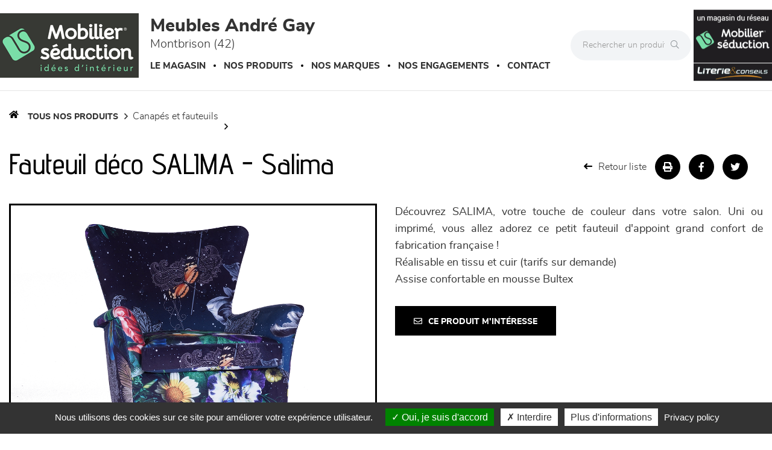

--- FILE ---
content_type: application/javascript
request_url: https://cdn.scripts.tools/cookies/load.js
body_size: 4311
content:
eval(function (e, o, t, a, n) { if (a = function (e) { return (e < 62 ? "" : a(parseInt(e / 62))) + (35 < (e %= 62) ? String.fromCharCode(e + 29) : e.toString(36)) }, !"".replace(/^/, String)) { for (; o--;)n[a(o)] = t[o] || a(o); t = [function (e) { return n[e] }], a = function () { return "\\w+" }, o = 1 } for (; o--;)t[o] && (e = e.replace(new RegExp("\\b" + a(o) + "\\b", "g"), t[o])); return e }('7 21(o){$.1z("//1y.1x.1w/4K/v.u").1v(7(e,t){4.U({M:o.M||"",33:"K",1u:"#v",1t:"4",1s:"K",1P:!1,4J:!0,32:"31",1r:!1,1q:!1,1O:!1,I:o.I||!1,H:o.H||"",G:o.G||"1N",1p:!1,1n:!0,1o:!0,1m:!0,4I:!1,1l:!1,1k:!0,1j:!0,1i:!1,1M:!1,F:o.F||"",L:o.L||"",1h:!0,30:!1,4H:!0,4G:!1}),$.2Z(4.b,o),i!=o.m&&""!==o.m&&(4.b.1g=o.m,(4.8=4.8||[]).9("d")),i!=o.l&&""!==o.l&&B.A(o.l)&&(4.b.l=o.l,(4.8=4.8||[]).9("1L"),4.b.2a=7(){p e=P D("15");h.C(e)}),i!=o.k&&""!==o.k&&B.A(o.k)&&(4.b.k=o.k,(4.8=4.8||[]).9("1K")),i!=o.n&&""!==o.n&&(4.b.1f=o.n,4.b.1e=7(){z("T","1d")},(4.8=4.8||[]).9("1J")),i!=o.J&&""!==o.J&&(4.b.J=o.J,(4.8=4.8||[]).9("2Y")),1B 0!==o.Y&&B.A(o.Y)&&o.Y.2X(7(e){(4.8=4.8||[]).9(e)})}).1c(7(e,t,o){})}7 2o(o){$.1z("//1y.1x.1w/4F/v.u").1v(7(e,t){4.U({M:o.M||"",L:o.L||"",33:"K",1u:"#v",1t:"4",1s:"K",1P:!1,32:"31",1r:!1,1q:!1,1O:!1,I:o.I||!1,H:o.H||"",G:o.G||"1N",1p:!1,1n:!0,1o:!0,1m:!0,1l:!1,1k:!0,1j:!0,1i:!1,1M:!1,F:o.F||"",1h:!0,30:!1}),$.2Z(4.b,o),i!=o.m&&""!==o.m&&(4.b.1g=o.m,(4.8=4.8||[]).9("d")),i!=o.l&&""!==o.l&&B.A(o.l)&&(4.b.l=o.l,(4.8=4.8||[]).9("1L"),4.b.2a=7(){p e=P D("15");h.C(e)}),i!=o.k&&""!==o.k&&B.A(o.k)&&(4.b.k=o.k,(4.8=4.8||[]).9("1K")),i!=o.n&&""!==o.n&&(4.b.1f=o.n,4.b.1e=7(){z("T","1d")},(4.8=4.8||[]).9("1J")),i!=o.J&&""!==o.J&&(4.b.J=o.J,(4.8=4.8||[]).9("2Y")),1B 0!==o.Y&&B.A(o.Y)&&o.Y.2X(7(e){(4.8=4.8||[]).9(e)})}).1c(7(e,t,o){})}7 4E(o){$.1z("//1y.1x.1w/4D/v.u").1v(7(e,t){4.U({M:"",1u:"#v",1t:"4",1s:"K",1P:!1,1r:!1,1q:!1,1O:!1,I:o.I||!1,H:o.H||"",G:o.G||"1N",1p:!1,1n:!0,1o:!0,1m:!0,1l:!1,1k:!0,1j:!0,1i:!1,1M:!1,F:o.F||"",L:"",1h:!0}),i!=o.m&&""!==o.m&&(4.b.1g=o.m,(4.8=4.8||[]).9("d")),i!=o.l&&""!==o.l&&B.A(o.l)&&(4.b.l=o.l,(4.8=4.8||[]).9("1L"),4.b.2a=7(){p e=P D("15");h.C(e)}),i!=o.k&&""!==o.k&&B.A(o.k)&&(4.b.k=o.k,(4.8=4.8||[]).9("1K")),i!=o.n&&""!==o.n&&(4.b.1f=o.n,4.b.1e=7(){z("T","1d")},(4.8=4.8||[]).9("1J")),"1"===o.V&&(4.8=4.8||[]).9("V")}).1c(7(e,t,o){})}7 4C(e){4B{4A.4z(e)}4y(e){11!1}11!0}7 1C(){$("[W-x],[W-26]").2l("1Z.2m 4x",7(e){2U($(N))})}7 2t(){h.20("15",7(e){p t=j.27.4w;4v o=P 4u(t);o.1R("2W")&&o.1R("2V")&&o.1R("29")&&o.1R("28")&&d("x","4t",{4s:o.X("2W"),4r:o.X("2V"),4q:o.X("29")+o.X("28"),4p:o.X("29"),4o:o.X("28")})})}7 2U(e){4n t=e.1Q("W-x"),o=e.1Q("W-4m"),a=e.1Q("W-4l"),r=e.1Q("W-26");t&&(a=a||("/"===j.27.2T?"4k":j.27.2T.4j("/").4i().12(/-/g," ").12(/\\.[^.]*$/,"")),0<e.2S("4h").2R&&(a="4g"),0<e.2S("4f").2R&&(a="4e"),o=o||a+" : "+t.12(/2P/g," "),j.d&&d("x",t,{19:a.13(),18:o.13()}),j.2Q&&2Q.9(["4d",t.12(/2P/g," "),a.13(),o.13()])),j.d&&""!==r&&1B 0!==r&&-1!==r.4c("/")&&d("x","26",{4b:r})}7 2p(o){$.1z("//1y.1x.1w/4a/v.u").1v(7(e,t){4.U({M:"",1u:"#4",1t:"4",1s:"K",1P:!1,1r:!1,1q:!1,1O:!1,I:o.I||!1,H:o.H||"",G:o.G||"1N",1p:!1,1n:!0,1o:!0,1m:!0,1l:!1,1k:!0,1j:!0,1i:!1,1M:!1,F:o.F||"",L:"",1h:!0}),i!=o.m&&""!==o.m&&(4.b.1g=o.m,(4.8=4.8||[]).9("d")),i!=o.l&&""!==o.l&&B.A(o.l)&&(4.b.l=o.l,(4.8=4.8||[]).9("1L")),i!=o.k&&""!==o.k&&B.A(o.k)&&(4.b.k=o.k,(4.8=4.8||[]).9("1K")),i!=o.n&&""!==o.n&&(4.b.1f=o.n,4.b.1e=7(){z("T","1d")},(4.8=4.8||[]).9("1J")),"1"===o.V&&(4.8=4.8||[]).9("V")}).1c(7(e,t,o){})}7 2q(o){$.1z("//1y.1x.1w/49/v.u").1v(7(e,t){4.U({M:"",L:"",1u:"#v",1t:"48-1V",1s:"K",1r:!1,1q:!1,1p:!1,1o:!0,1n:!1,1m:!0,1l:!1,47:46,1k:!1,1j:!0,1i:!1,1h:!0}),i!=o.m&&""!==o.m&&(4.b.1g=o.m,(4.8=4.8||[]).9("d")),""!==o.n&&(4.b.1f=o.n,4.b.1e=7(){z("T","1d")}),"1"===o.V&&(4.8=4.8||[]).9("V")}).1c(7(e,t,o){})}7 2r(e){p t;j.45={44:e.2s,43:e.42},j.f=e,t=h,e=t.1a("y")[0],(t=t.R("y")).1b=!0,t.Q="//2K.41.40/3Z.u",e.1H.1G(t,e)}7 2f(){p e,t,o;o=j,e=h,o.z||(t=o.z=7(){t.2O?t.2O.3Y(t,1D):t.2M.9(1D)},o.2N||(o.2N=t),(t.9=t).2D=!0,t.3X="2.0",t.2M=[],(o=e.R("y")).1b=!0,o.Q="1F://3W.3V.3U/3T/3S.u",(a=e.1a("y")[0]).1H.1G(o,a)),z("U",f.n),z("2h","3R","3Q",f.n),z("T","3P");p a=h.17("D");a.16("3O",!0,!0),h.C(a),d("x","E",{19:"2L",18:"E : 2L"})}7 2e(){p e,t;e=j,o=h,e.1I=e.1I||7(){(e.1I.q=e.1I.q||[]).9(1D)},e.25={2J:f.Z,2I:6},t=o.1a("2A")[0],(o=o.R("y")).1b=1,o.Q="1F://2K.Z.1E/c/Z-"+e.25.2J+".u?3N="+e.25.2I,t.2z(o);p o=h.17("D");o.16("2F",!0,!0),h.C(o),d("x","E",{19:"2H",18:"E : 2H"})}7 2c(){p e;2G=f.2d,j.24=j.24||[],j.24.9(2G),t=h.1a("y")[0],(e=h.R("y")).3M="3L/3K",e.1b=!0,e.Q="1F://3J.3I.1E/3H.3G-3F/3E.3D.u",t.1H.1G(e,t);p t=h.17("D");t.16("2F",!0,!0),h.C(t),d("x","E",{19:"1U",18:"E : 1U"})}7 2b(){p t,o,a,r;t=j,e=h,t[o="3C"]=t[o]||[],a=7(){p e={3B:f.1S};e.q=t[o],t[o]=P 3A(e),t[o].9("3z")},(r=e.R("y")).Q="//2E.1S.1E/2E.u",r.1b=1,r.2C=r.2B=7(){p e=N.3y;e&&"2D"!==e&&"2k"!==e||(a(),r.2C=r.2B=i)},(e=e.1a("y")[0]).1H.1G(r,e);p e=h.17("D");e.16("3x",!0,!0),h.C(e),d("x","E",{19:"1T",18:"E : 1T"})}7 2j(){!7(e,t){e.23=e.23||[];p o=t.R("y");o.3w("Q","1F://2n.3v.1E/d/u?3u="+(""!==f.m?f.m:f.22)),t.2A.2z(o),e.10=e.10||[],e.d=7(){23.9(1D)},e.10.2g=1}(j,h),d("1V","3t",{1W:"1A",1X:"1A",3s:3r}),d("u",P 3q),""!==f.m&&d("O",f.m,{2y:!0}),""!==f.22&&d("O",f.22,{2y:!0}),""!==f.2x&&d("O",f.2x),""!==f.2w&&d("O",f.2w),""!==f.2v&&d("O",f.2v),""!==f.2u&&d("O",f.2u);p e=h.17("D");e.16("15",!0,!0),h.C(e)}h.20("3p",7(e){2t(),i!=s.2s&&2r(s),"1"===s.14&&2q(s),"2"===s.14&&2p(s),"3"===s.14&&(21(s),1C()),"5"===s.14&&(2o(s),1C()),"6"===s.14&&(21(s),1C())}),3o.3n.13=7(){11"2n"===N.3m(0,3)?N:N.12(/\\w\\S*/g,7(e){11 e.3l(0).3k()+e.3j(1).3i()})},3h.x.3g.1Z={3f:7(e,t,o){3e(!t.3d("2m"))11!1;N.20("1Z",o,{3c:!0})}},1B 0===j.1Y&&(j.1Y=[]),j.1Y.9(7(e){e.2l("v:2k",7(e){2j();p t={1W:"1A",1X:"1A"};e.3b&&(t.1X="2i",d("3a","39")),e.38?t.1W="2i":(d("2h","37",!0),j.10.36=1),d("1V","35",t),j.10.2g=0,e.n&&f.n&&2f(),e.Z&&f.Z&&2e(),e.1U&&f.2d&&2c(),e["1T 34"]&&f.1S&&2b()})});', 295, "||||tarteaucitron|||function|job|push||user||gtag||jsonParams||document|null|window|multiplegoogletagmanagerId|multiplegtagUa|GoogleUaCode|facebook_pixel||var|||cookiesParams||js|cookies||event|script|fbq|isArray|Array|dispatchEvent|Event|Cookies|cookieDomain|iconPosition|iconSrc|showIcon|googleadsId|bottom|readmoreLink|privacyUrl|this|config|new|src|createElement||track|init|youtube|data|get|jobs|hotjar|adsbygoogle|return|replace|toProperCase|Tarteaucitron|tagmanagerLoaded|initEvent|createEvent|event_label|event_category|getElementsByTagName|async|fail|ViewContent|facebookpixelMore|facebookpixelId|gtagUa|mandatory|useExternalCss|moreInfoLink|removeCredit|handleBrowserDNTRequest|highPrivacy|DenyAllCta|AcceptAllCta|adblocker|cookieslist|showAlertSmall|orientation|cookieName|hashtag|done|tools|scripts|cdn|getScript|denied|void|StartEventTracker|arguments|com|https|insertBefore|parentNode|hj|facebookpixel|multiplegoogletagmanager|multiplegtag|useExternalJs|BottomLeft|closePopup|groupServices|attr|has|bing|Bing|Linkedin|consent|ad_storage|analytics_storage|_axcb|touchstart|addEventListener|setTarteAuCitronCookie6|ProjetGoogleUaCode|dataLayer|_linkedin_data_partner_ids|_hjSettings|conversion|location|promo_position|promo_creative|multiplegtagUaMore|loadBing|loadLinkedin|linkedin|launchHotjar|launchFB|pauseAdRequests|set|granted|launchTagmanager|complete|on|noPreventDefault|www|setTarteAuCitronCookie5|setTarteAuCitronCookie2|setTarteAuCitronCookie|setAxeptioCookie|AxeptioId|StartPromoLinkTracker|ProjetGoogleAwCode|GoogleAwCode|ProjetGoogleGA4Code|GoogleGA4Code|anonymize_ip|appendChild|head|onreadystatechange|onload|loaded|bat|HotjarLoaded|_linkedin_partner_id|Hotjar|hjsv|hjid|static|Facebook|queue|_fbq|callMethod|_|_paq|length|closest|pathname|SendTagEvent|promo_name|promo_id|forEach|googleads|extend|mandatoryCta|wait|serviceDefaultState|bodyPosition|Ads|update|requestNonPersonalizedAds|url_passthrough|google_ads|pageview|send|google_analytics|passive|includes|if|setup|special|jQuery|toLowerCase|substr|toUpperCase|charAt|substring|prototype|String|DOMContentLoaded|Date|2e3|wait_for_update|default|id|googletagmanager|setAttribute|BingLoaded|readyState|pageLoad|UET|ti|uetq|min|insight|analytics|lms|li|licdn|snap|javascript|text|type|sv|FBLoaded|PageView|tmgoogletagmanager|agent|fbevents|en_US|net|facebook|connect|version|apply|sdk|io|axept|AxeptioCookiesVersion|cookiesVersion|clientId|axeptioSettings|180|expireCookie|eu|rgpd|rgpd2|send_to|indexOf|trackEvent|Footer|footer|Header|header|pop|split|Accueil|category|label|let|location_id|creative_slot|creative_name|promotion_name|promotion_id|select_promotion|URLSearchParams|const|search|click|catch|parse|JSON|try|IsJsonString|rgpd3|setTarteAuCitronCookie3|rgpd5|partnersList|googleConsentMode|alwaysNeedConsent|showDetailsOnClick|rgpd6".split("|"), 0, {}));